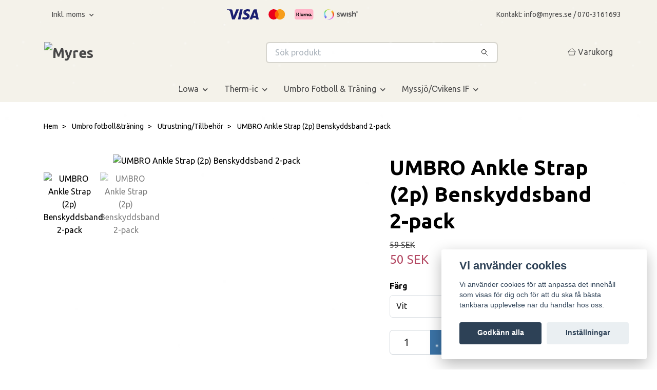

--- FILE ---
content_type: text/html; charset=utf-8
request_url: https://myres.se/fotboll/utrustning/umbro-ankle-strap-2p-benskyddsband-2-pack
body_size: 20432
content:
<!DOCTYPE html>
<html class="no-javascript" lang="sv">
<head><script>var fbPixelEventId = Math.floor(Math.random() * 9000000000) + 1000000000;</script><meta property="ix:host" content="cdn.quickbutik.com/images"><meta http-equiv="Content-Type" content="text/html; charset=utf-8">
<title>UMBRO Ankle Strap (2p) Benskyddsband 2-pack - Myres</title>
<meta name="author" content="Quickbutik">
<meta name="description" content="Håller benskyddet på plats.UMBRO ANKLE STRAP 2-P2-pack elastiska band som håller benskydden på plats. Finns i två färger. Komplettera med Umbro Sock Holder.">
<meta property="og:description" content="Håller benskyddet på plats.UMBRO ANKLE STRAP 2-P2-pack elastiska band som håller benskydden på plats. Finns i två färger. Komplettera med Umbro Sock Holder.">
<meta property="og:title" content="UMBRO Ankle Strap (2p) Benskyddsband 2-pack - Myres">
<meta property="og:url" content="https://myres.se/fotboll/utrustning/umbro-ankle-strap-2p-benskyddsband-2-pack">
<meta property="og:site_name" content="Myres">
<meta property="og:type" content="website">
<meta property="og:image" content="https://cdn.quickbutik.com/images/37309e/products/61f13f3bb85a9.jpeg?format=webp">
<meta property="twitter:card" content="summary">
<meta property="twitter:title" content="Myres">
<meta property="twitter:description" content="Håller benskyddet på plats.UMBRO ANKLE STRAP 2-P2-pack elastiska band som håller benskydden på plats. Finns i två färger. Komplettera med Umbro Sock Holder.">
<meta property="twitter:image" content="https://cdn.quickbutik.com/images/37309e/products/61f13f3bb85a9.jpeg?format=webp">
<meta name="viewport" content="width=device-width, initial-scale=1, maximum-scale=1">
<link rel="preconnect" href="https://fonts.gstatic.com" crossorigin>
<script>document.documentElement.classList.remove('no-javascript');</script><!-- Vendor Assets --><link rel="stylesheet" href="https://use.fontawesome.com/releases/v5.15.4/css/all.css">
<link href="https://storage.quickbutik.com/templates/nova/css/assets.min.css?73494" rel="stylesheet">
<!-- Theme Stylesheet --><link href="https://storage.quickbutik.com/templates/nova/css/theme-main.css?73494" rel="stylesheet">
<link href="https://storage.quickbutik.com/stores/37309e/templates/nova-defined/css/theme-sub.css?73494" rel="stylesheet">
<link href="https://storage.quickbutik.com/stores/37309e/templates/nova-defined/css/custom.css?73494" rel="stylesheet">
<!-- Google Fonts --><link href="//fonts.googleapis.com/css?family=Ubuntu:400,700%7CUbuntu:400,700" rel="stylesheet" type="text/css"  media="all" /><!-- Favicon--><link rel="icon" type="image/png" href="https://cdn.quickbutik.com/images/37309e/templates/nova-defined/assets/favicon.png?s=73494&auto=format">
<link rel="canonical" href="https://myres.se/fotboll/utrustning/umbro-ankle-strap-2p-benskyddsband-2-pack">
<!-- Tweaks for older IEs--><!--[if lt IE 9]>
      <script src="https://oss.maxcdn.com/html5shiv/3.7.3/html5shiv.min.js"></script>
      <script src="https://oss.maxcdn.com/respond/1.4.2/respond.min.js"></script
    ><![endif]--><script src="https://cdnjs.cloudflare.com/ajax/libs/imgix.js/4.0.0/imgix.min.js" integrity="sha512-SlmYBg9gVVpgcGsP+pIUgFnogdw1rs1L8x+OO3aFXeZdYgTYlFlyBV9hTebE6OgqCTDEjfdUEhcuWBsZ8LWOZA==" crossorigin="anonymous" referrerpolicy="no-referrer"></script><meta property="ix:useHttps" content="true">
<style>.hide { display: none; }</style>
<script type="text/javascript" defer>document.addEventListener('DOMContentLoaded', () => {
    document.body.setAttribute('data-qb-page', 'product');
});</script><script src="/assets/shopassets/cookieconsent/cookieconsent.js?v=230"></script>
<style>
    html.force--consent,
    html.force--consent body{
        height: auto!important;
        width: 100vw!important;
    }
</style>

    <script type="text/javascript">
    var qb_cookieconsent = initCookieConsent();
    var qb_cookieconsent_blocks = [{"title":"Vi anv\u00e4nder cookies","description":"Vi anv\u00e4nder cookies f\u00f6r att anpassa det inneh\u00e5ll som visas f\u00f6r dig och f\u00f6r att du ska f\u00e5 b\u00e4sta t\u00e4nkbara upplevelse n\u00e4r du handlar hos oss."},{"title":"N\u00f6dv\u00e4ndiga cookies *","description":"Dessa cookies \u00e4r n\u00f6dv\u00e4ndiga f\u00f6r att butiken ska fungera korrekt och g\u00e5r inte att st\u00e4nga av utan att beh\u00f6va l\u00e4mna denna webbplats. De anv\u00e4nds f\u00f6r att funktionalitet som t.ex. varukorg, skapa ett konto och annat ska fungera korrekt.","toggle":{"value":"basic","enabled":true,"readonly":true}},{"title":"Statistik och prestanda","description":"Dessa cookies g\u00f6r att vi kan r\u00e4kna bes\u00f6k och trafik och d\u00e4rmed ta reda p\u00e5 saker som vilka sidor som \u00e4r mest popul\u00e4ra och hur bes\u00f6karna r\u00f6r sig p\u00e5 v\u00e5r webbplats. All information som samlas in genom dessa cookies \u00e4r sammanst\u00e4lld, vilket inneb\u00e4r att den \u00e4r anonym. Om du inte till\u00e5ter dessa cookies kan vi inte ge dig en lika skr\u00e4ddarsydd upplevelse.","toggle":{"value":"analytics","enabled":false,"readonly":false},"cookie_table":[{"col1":"_ga","col2":"google.com","col3":"2 years","col4":"Google Analytics"},{"col1":"_gat","col2":"google.com","col3":"1 minute","col4":"Google Analytics"},{"col1":"_gid","col2":"google.com","col3":"1 day","col4":"Google Analytics"}]},{"title":"Marknadsf\u00f6ring","description":"Dessa cookies st\u00e4lls in via v\u00e5r webbplats av v\u00e5ra annonseringspartner f\u00f6r att skapa en profil f\u00f6r dina intressen och visa relevanta annonser p\u00e5 andra webbplatser. De lagrar inte direkt personlig information men kan identifiera din webbl\u00e4sare och internetenhet. Om du inte till\u00e5ter dessa cookies kommer du att uppleva mindre riktad reklam.","toggle":{"value":"marketing","enabled":false,"readonly":false}}];
</script>
    <!-- Google Analytics 4 -->
    <script async src="https://www.googletagmanager.com/gtag/js?id=G-F5SFN9ZN0V"></script>
    <script>
        window.dataLayer = window.dataLayer || [];
        function gtag(){dataLayer.push(arguments);}

        gtag('consent', 'default', {
            'analytics_storage': 'denied',
            'ad_storage': 'denied',
            'ad_user_data': 'denied',
            'ad_personalization': 'denied',
            'wait_for_update': 500,
        });

        const getConsentForCategory = (category) => (typeof qb_cookieconsent == 'undefined' || qb_cookieconsent.allowedCategory(category)) ? 'granted' : 'denied';

        if (typeof qb_cookieconsent == 'undefined' || qb_cookieconsent.allowedCategory('analytics') || qb_cookieconsent.allowedCategory('marketing')) {
            const analyticsConsent = getConsentForCategory('analytics');
            const marketingConsent = getConsentForCategory('marketing');

            gtag('consent', 'update', {
                'analytics_storage': analyticsConsent,
                'ad_storage': marketingConsent,
                'ad_user_data': marketingConsent,
                'ad_personalization': marketingConsent,
            });
        }

        // Handle consent updates for GA4
        document.addEventListener('QB_CookieConsentAccepted', function(event) {
            const cookie = qbGetEvent(event).cookie;
            const getConsentLevel = (level) => (cookie && cookie.level && cookie.level.includes(level)) ? 'granted' : 'denied';

            gtag('consent', 'update', {
                'analytics_storage': getConsentLevel('analytics'),
                'ad_storage': getConsentLevel('marketing'),
                'ad_user_data': getConsentLevel('marketing'),
                'ad_personalization': getConsentLevel('marketing'),
            });
        });

        gtag('js', new Date());
        gtag('config', 'G-F5SFN9ZN0V', { 'allow_enhanced_conversions' : true } );
gtag('event', 'view_item', JSON.parse('{"currency":"SEK","value":"50.00","items":[{"item_name":"UMBRO Ankle Strap (2p) Benskyddsband 2-pack","item_id":"270","price":"50.00","item_category":"Utrustning\/Tillbehör","item_variant":"Vit","quantity":"1","description":"<p>H&aring;ller benskyddet p&aring; plats.<\/p><p><br><\/p><p><strong>UMBRO ANKLE STRAP 2-P<\/strong><\/p><p>2-pack elastiska band som h&aring;ller benskydden p&aring; plats. Finns i tv&aring; f&auml;rger. Komplettera med Umbro Sock Holder.<\/p><p><br><\/p>","image_url":"https%3A%2F%2Fcdn.quickbutik.com%2Fimages%2F37309e%2Fproducts%2F61f13f3bb85a9.jpeg"}]}'));

        const gaClientIdPromise = new Promise(resolve => {
            gtag('get', 'G-F5SFN9ZN0V', 'client_id', resolve);
        });
        const gaSessionIdPromise = new Promise(resolve => {
            gtag('get', 'G-F5SFN9ZN0V', 'session_id', resolve);
        });

        Promise.all([gaClientIdPromise, gaSessionIdPromise]).then(([gaClientId, gaSessionId]) => {
            var checkoutButton = document.querySelector("a[href='/cart/index']");
            if (checkoutButton) {
                checkoutButton.onclick = function() {
                    var query = new URLSearchParams({
                        ...(typeof qb_cookieconsent == 'undefined' || qb_cookieconsent.allowedCategory('analytics') ? {
                            gaClientId,
                            gaSessionId,
                        } : {}),
                        consentCategories: [
                            ...(typeof qb_cookieconsent == 'undefined' || qb_cookieconsent.allowedCategory('analytics')) ? ['analytics'] : [],
                            ...(typeof qb_cookieconsent == 'undefined' || qb_cookieconsent.allowedCategory('marketing')) ? ['marketing'] : [],
                        ],
                    });
                    this.setAttribute("href", "/cart/index?" + query.toString());
                };
            }
        });
    </script>
    <!-- End Google Analytics 4 --></head>
<body>
 
    <header class="header">
<!-- Section: Top Bar-->
<div data-qb-area="top" data-qb-element="" class="top-bar py-1  text-sm">
  <div class="container">
    <div class="row align-items-center top-bar-height">
      <div class="col-12 col-lg-auto">

        <ul class="row mb-0 justify-content-center justify-content-lg-start list-unstyled">

          <!-- Component: Language Dropdown-->

          <!-- Component: Tax Dropdown-->
          <li class="col-auto">
            <div class="dropdown px-3">
              <a id="taxDropdown" href="#" data-toggle="dropdown" data-display="static" aria-haspopup="true"
                aria-expanded="false" class="dropdown-toggle topbar-link">
                Inkl. moms
              </a>

              <div aria-labelledby="taxDropdown" class="dropdown-menu dropdown-menu-left">
                <a class="taxlink dropdown-item" title="Priser är exkl. moms. Klicka för att växla om till inkl. moms."
                  href="?tax-reverse">
                  Exkl. moms
                </a>
              </div>

            </div>
          </li>


          <!-- Currency Dropdown-->

        </ul>

      </div>
      
         
      <div data-qb-element="use_paymentontop" class="col d-none d-lg-block pl-0 text-lg-right">
          <img class="icon-payment px-2 my-2 col" src="/assets/shopassets/paylogos/payment-visa-blue.svg"
            alt="Payment with Visa" />
          <img class="icon-payment px-2 my-2 col" src="/assets/shopassets/paylogos/payment-mastercard.svg"
            alt="Payment with Mastercard" />
          <img class="icon-payment px-2 my-2 col" src="/assets/shopassets/paylogos/payment-klarna.svg" alt="Payment with Klarna" />
          <img class="icon-payment px-2 my-2 col" src="/assets/shopassets/paylogos/payment-swish.png" alt="Payment with Swish" />
        </div>
       
      
      <!-- Component: Top information -->
      <div class="mt-2 mt-lg-0 col-12 col-lg  text-center text-lg-right px-0">
        <span data-qb-element="top_right_text" class="w-100">Kontakt: <a href="/cdn-cgi/l/email-protection" class="__cf_email__" data-cfemail="335a5d555c735e4a4156401d4056">[email&#160;protected]</a>  / 070-3161693 </span>
      </div>

    </div>
  </div>
</div>
<!-- /Section: Top Bar -->

<!-- Section: Header variant -->
<!-- Section: Main Header -->
<nav
  data-qb-area="header" data-qb-element=""
  class="navbar-expand-lg navbar-position navbar-light bg-white " style="background-color: #f4f2ea !important;">
    <div class="container">
      <div class="row">
        <div class="navbar col-12 py-2">
          <div class="list-inline-item order-0 d-lg-none col-auto p-0">
            <a href="#" data-toggle="modal" data-target="#sidebarLeft" class="color-text-base header-textcolor">
              <svg class="svg-icon navbar-icon color-text-base header-textcolor">
                <use xlink:href="#menu-hamburger-1"></use>
              </svg>
            </a>
          </div>
            <a data-qb-element="use_logo" href="https://myres.se" title="Myres"
              class="navbar-brand order-1 order-lg-1 text-center text-md-left col-6 py-3 px-0">
              
              <img alt="Myres" class="img-fluid img-logo" srcset="https://cdn.quickbutik.com/images/37309e/templates/nova-defined/assets/logo.png?s=73494&auto=format&dpr=1 1x, https://cdn.quickbutik.com/images/37309e/templates/nova-defined/assets/logo.png?s=73494&auto=format&dpr=2 2x, https://cdn.quickbutik.com/images/37309e/templates/nova-defined/assets/logo.png?s=73494&auto=format&dpr=3 3x" src="https://cdn.quickbutik.com/images/37309e/templates/nova-defined/assets/logo.png?s=73494&auto=format">
            </a>
          <form data-qb-element="header_searchtext" action="/shop/search" method="get"
            class="d-lg-flex order-lg-2 d-none my-lg-0 flex-grow-1 top-searchbar text-center col-auto px-4">
            <div data-qb-element="header_searchtext" class="search-wrapper input-group">
              <input type="text" name="s" placeholder="Sök produkt" aria-label="Search"
                aria-describedby="button-search-desktop" class="form-control pl-3 border-0" />
              <div class="input-group-append ml-0">
                <button id="button-search-desktop" type="submit" class="btn py-0 border-0 bg-white">
                  <svg class="svg-icon navbar-icon color-text-base">
                    <use xlink:href="#search-1"></use>
                  </svg>
                </button>
              </div>
            </div>
          </form>
          <ul class="list-inline order-2 order-lg-3 mb-0 text-right col-auto p-0">
  
            <li data-qb-element="icon_cart1" class="list-inline-item">
              <a href="#" data-toggle="modal" data-target="#sidebarCart"
                class="position-relative d-flex align-items-center qs-cart-view">
                <svg class="svg-icon navbar-icon color-text-base header-textcolor">
                  <use xlink:href="#shopping-basket-1"></use>
                </svg>
                <div class="navbar-icon-badge icon-count primary-bg basket-count-items icon-count-hidden">0</div>
                <span class="d-none d-sm-inline color-text-base header-textcolor">Varukorg
                  </span>
              </a>
            </li>
          </ul>
        </div>
      </div>
    </div>
  
    <div class="navbar-bg mainmenu_font_size">
      <ul class="container navbar-nav d-none d-lg-flex mt-lg-0 py-2 justify-content-center flex-wrap px-0">
        <li class="nav-item has-dropdown position-relative   on-hover ">
          <a href="/lowa-kangor-skor" aria-haspopup="true" aria-expanded="false" class="nav-link dropdown-toggle">Lowa</a>
          <ul class="dropdown-menu dropdown-menu-first" aria-labelledby="firstmenu">
  
  
            <li><a class="dropdown-item " href="/lowa-kangor-skor/25-dam">Dam</a></li>
  
  
  
            <li><a class="dropdown-item " href="/lowa-kangor-skor/27-herr">Herr </a></li>
  
  
            <li class="dropdown-submenu on-hover position-relative d-flex justify-content-center align-items-center 
            dropdown-list__item ">

              <div class="d-flex align-items-center w-100 dropdown-list__content">
                <a href="/lowa-kangor-skor/jakt" aria-expanded="false" class="dropdown-item ">Jakt</a>
                <i id="categoryDropdown97" role="button" data-toggle="dropdown" aria-haspopup="true" aria-expanded="false" data-display="static" class="dropdown-toggle dropdown-btn pr-3 pl-2 cursor-pointer"></i>
              </div>
  
              <ul aria-labelledby="categoryDropdown97"
                class="dropdown-menu dropdown-menu-alignright
                dropdown-list__sub-menu">

                
                  <li><a href="/lowa-kangor-skor/jakt/39-dam" class=" dropdown-item">Dam</a></li>
                

                
                  <li><a href="/lowa-kangor-skor/jakt/96-herr" class=" dropdown-item">Herr</a></li>
                
              </ul>
            </li>
  
  
  
  
            <li><a class="dropdown-item " href="/lowa-kangor-skor/all-terrain-running">All terrain running</a></li>
  
  
  
            <li><a class="dropdown-item " href="/lowa-kangor-skor/tillbehor">Tillbehör</a></li>
  
  
          </ul>
        </li>
        <li class="nav-item has-dropdown position-relative   on-hover ">
          <a href="/therm-ic" aria-haspopup="true" aria-expanded="false" class="nav-link dropdown-toggle">Therm-ic</a>
          <ul class="dropdown-menu dropdown-menu-first" aria-labelledby="firstmenu">
  
            <li class="dropdown-submenu on-hover position-relative d-flex justify-content-center align-items-center 
            dropdown-list__item ">

              <div class="d-flex align-items-center w-100 dropdown-list__content">
                <a href="/therm-ic/jackorvastar" aria-expanded="false" class="dropdown-item ">Jackor&amp;Västar</a>
                <i id="categoryDropdown25" role="button" data-toggle="dropdown" aria-haspopup="true" aria-expanded="false" data-display="static" class="dropdown-toggle dropdown-btn pr-3 pl-2 cursor-pointer"></i>
              </div>
  
              <ul aria-labelledby="categoryDropdown25"
                class="dropdown-menu dropdown-menu-alignright
                dropdown-list__sub-menu">

                
                  <li><a href="/therm-ic/84-herr" class=" dropdown-item">Herr</a></li>
                

                
                  <li><a href="/therm-ic/51-dam" class=" dropdown-item">Dam</a></li>
                
              </ul>
            </li>
  
  
  
  
            <li><a class="dropdown-item " href="/therm-ic/sulor">Strumpor &amp; sulor</a></li>
  
  
  
            <li><a class="dropdown-item " href="/therm-ic/batterier-tillbehor">Batterier &amp; tillbehör</a></li>
  
  
  
            <li><a class="dropdown-item " href="/therm-ic/handskar">Handskar</a></li>
  
  
          </ul>
        </li>
        <li class="nav-item has-dropdown position-relative   on-hover ">
          <a href="/fotboll" aria-haspopup="true" aria-expanded="false" class="nav-link dropdown-toggle">Umbro Fotboll &amp; Träning</a>
          <ul class="dropdown-menu dropdown-menu-first" aria-labelledby="firstmenu">
  
  
            <li><a class="dropdown-item " href="/fotboll/match">Spelartröjor</a></li>
  
  
  
            <li><a class="dropdown-item " href="/fotboll/matchshorts">Spelarshorts &amp; Strumpor</a></li>
  
  
  
            <li><a class="dropdown-item " href="/fotboll/traning">Träningskläder</a></li>
  
  
  
            <li><a class="dropdown-item " href="/fotboll/malvakt">Målvakt</a></li>
  
  
  
            <li><a class="dropdown-item " href="/fotboll/28-ledare">Ledare</a></li>
  
  
  
            <li><a class="dropdown-item " href="/fotboll/vaskor-ryggsackar">Väskor &amp; Ryggsäckar</a></li>
  
  
  
            <li><a class="dropdown-item " href="/fotboll/90-fotbollsskor">Fotbollsskor</a></li>
  
  
  
            <li><a class="dropdown-item " href="/fotboll/fotbollar">Fotbollar</a></li>
  
  
  
            <li><a class="dropdown-item " href="/fotboll/utrustning">Utrustning/Tillbehör</a></li>
  
  
  
            <li><a class="dropdown-item " href="/fotboll/sjukvard">Sjukvård</a></li>
  
  
          </ul>
        </li>
        <li class="nav-item has-dropdown position-relative   on-hover ">
          <a href="/myssjoovikens-if" aria-haspopup="true" aria-expanded="false" class="nav-link dropdown-toggle">Myssjö/Ovikens IF</a>
          <ul class="dropdown-menu dropdown-menu-first" aria-labelledby="firstmenu">
  
  
            <li><a class="dropdown-item " href="/supporter">Supporter MOIF</a></li>
  
  
  
            <li><a class="dropdown-item " href="/myssjoovikens-if/ungdom">Ungdom</a></li>
  
  
  
            <li><a class="dropdown-item " href="/myssjoovikens-if/senior">Senior</a></li>
  
  
  
            <li><a class="dropdown-item " href="/myssjoovikens-if/ledare">Ledare</a></li>
  
  
  
            <li><a class="dropdown-item " href="/myssjoovikens-if/81-fotbollar">Fotbollar</a></li>
  
  
  
            <li><a class="dropdown-item " href="/myssjoovikens-if/skor-benskydd">Skor benskydd målvakt</a></li>
  
  
  
            <li><a class="dropdown-item " href="/myssjoovikens-if/sjukvmtrl-utrustning">Sjukv.mtrl &amp; utrustning</a></li>
  
  
  
            <li><a class="dropdown-item " href="/myssjoovikens-if/skidor">Skidor</a></li>
  
  
          </ul>
        </li>
      </ul>
    </div>
  </nav>
  <!-- /Section: Main Header -->
<!-- Section: Header variant -->

<!-- Section: Main Menu -->
<div id="sidebarLeft" tabindex="-1" role="dialog" aria-hidden="true" class="modal fade modal-left">
  <div role="document" class="modal-dialog">
    <div class="modal-content">
      <div class="modal-header pb-0 border-0 d-block">
        <div class="row">
        <form action="/shop/search" method="get" class="col d-lg-flex w-100 my-lg-0 mb-2 pt-1">
          <div class="search-wrapper input-group">
            <input type="text" name="s" placeholder="Sök produkt" aria-label="Search"
              aria-describedby="button-search" class="form-control pl-3 border-0 mobile-search" />
            <div class="input-group-append ml-0">
              <button id="button-search" type="submit" class="btn py-0 btn-underlined border-0">
                <svg class="svg-icon navbar-icon">
                  <use xlink:href="#search-1"></use>
                </svg>
              </button>
            </div>
          </div>
        </form>
        <button type="button" data-dismiss="modal" aria-label="Close" class="close col-auto close-rotate p-0 m-0">
          <svg class="svg-icon w-3rem h-3rem svg-icon-light align-middle">
            <use xlink:href="#close-1"></use>
          </svg>
        </button>
        </div>
      </div>
      <div class="modal-body pt-0">
        <div class="px-2 pb-5">

          <ul class="nav flex-column mb-5">

            <li class="nav-item dropdown">

              <a href="/lowa-kangor-skor" data-toggle="collapse" data-target="#cat94" aria-haspopup="true"
                aria-expanded="false"
                class="nav-link mobile-nav-link pl-0 mobile-dropdown-toggle dropdown-toggle">Lowa</a>

              <div id="cat94" class="collapse">
                <ul class="nav flex-column ml-3">
                  <li class="nav-item">
                    <a class="nav-link mobile-nav-link pl-0 show-all" href="/lowa-kangor-skor" title="Lowa">Visa alla i Lowa</a>
                  </li>

                  <li class="nav-item">
                    <a href="/lowa-kangor-skor/25-dam" class="nav-link mobile-nav-link pl-0 ">Dam</a>
                  </li>



                  <li class="nav-item">
                    <a href="/lowa-kangor-skor/27-herr" class="nav-link mobile-nav-link pl-0 ">Herr </a>
                  </li>




                  <li class="nav-item dropdown">
                    <a href="#" data-target="#subcat97" data-toggle="collapse" aria-haspopup="true"
                      aria-expanded="false" class="nav-link pl-0 dropdown-toggle">Jakt</a>

                    <div id="subcat97" class="collapse">
                      <ul class="nav flex-column ml-3">
                        <li class="nav-item">
                          <a class="nav-link mobile-nav-link pl-0 show-all" href="/lowa-kangor-skor/jakt"
                            title="Jakt">Visa alla i Jakt</a>
                        </li>
                          
                          <li class="nav-item">
                            <a href="/lowa-kangor-skor/jakt/39-dam" class="nav-link pl-0 ">Dam</a>
                          </li>


                          
                          <li class="nav-item">
                            <a href="/lowa-kangor-skor/jakt/96-herr" class="nav-link pl-0 ">Herr</a>
                          </li>


                      </ul>
                    </div>
                  </li>


                  <li class="nav-item">
                    <a href="/lowa-kangor-skor/all-terrain-running" class="nav-link mobile-nav-link pl-0 ">All terrain running</a>
                  </li>



                  <li class="nav-item">
                    <a href="/lowa-kangor-skor/tillbehor" class="nav-link mobile-nav-link pl-0 ">Tillbehör</a>
                  </li>



                </ul>
              </div>
            </li>



            <li class="nav-item dropdown">

              <a href="/therm-ic" data-toggle="collapse" data-target="#cat24" aria-haspopup="true"
                aria-expanded="false"
                class="nav-link mobile-nav-link pl-0 mobile-dropdown-toggle dropdown-toggle">Therm-ic</a>

              <div id="cat24" class="collapse">
                <ul class="nav flex-column ml-3">
                  <li class="nav-item">
                    <a class="nav-link mobile-nav-link pl-0 show-all" href="/therm-ic" title="Therm-ic">Visa alla i Therm-ic</a>
                  </li>


                  <li class="nav-item dropdown">
                    <a href="#" data-target="#subcat25" data-toggle="collapse" aria-haspopup="true"
                      aria-expanded="false" class="nav-link pl-0 dropdown-toggle">Jackor&amp;Västar</a>

                    <div id="subcat25" class="collapse">
                      <ul class="nav flex-column ml-3">
                        <li class="nav-item">
                          <a class="nav-link mobile-nav-link pl-0 show-all" href="/therm-ic/jackorvastar"
                            title="Jackor&amp;Västar">Visa alla i Jackor&amp;Västar</a>
                        </li>
                          
                          <li class="nav-item">
                            <a href="/therm-ic/84-herr" class="nav-link pl-0 ">Herr</a>
                          </li>


                          
                          <li class="nav-item">
                            <a href="/therm-ic/51-dam" class="nav-link pl-0 ">Dam</a>
                          </li>


                      </ul>
                    </div>
                  </li>


                  <li class="nav-item">
                    <a href="/therm-ic/sulor" class="nav-link mobile-nav-link pl-0 ">Strumpor &amp; sulor</a>
                  </li>



                  <li class="nav-item">
                    <a href="/therm-ic/batterier-tillbehor" class="nav-link mobile-nav-link pl-0 ">Batterier &amp; tillbehör</a>
                  </li>



                  <li class="nav-item">
                    <a href="/therm-ic/handskar" class="nav-link mobile-nav-link pl-0 ">Handskar</a>
                  </li>



                </ul>
              </div>
            </li>



            <li class="nav-item dropdown">

              <a href="/fotboll" data-toggle="collapse" data-target="#cat83" aria-haspopup="true"
                aria-expanded="false"
                class="nav-link mobile-nav-link pl-0 mobile-dropdown-toggle dropdown-toggle">Umbro Fotboll &amp; Träning</a>

              <div id="cat83" class="collapse">
                <ul class="nav flex-column ml-3">
                  <li class="nav-item">
                    <a class="nav-link mobile-nav-link pl-0 show-all" href="/fotboll" title="Umbro Fotboll &amp; Träning">Visa alla i Umbro Fotboll &amp; Träning</a>
                  </li>

                  <li class="nav-item">
                    <a href="/fotboll/match" class="nav-link mobile-nav-link pl-0 ">Spelartröjor</a>
                  </li>



                  <li class="nav-item">
                    <a href="/fotboll/matchshorts" class="nav-link mobile-nav-link pl-0 ">Spelarshorts &amp; Strumpor</a>
                  </li>



                  <li class="nav-item">
                    <a href="/fotboll/traning" class="nav-link mobile-nav-link pl-0 ">Träningskläder</a>
                  </li>



                  <li class="nav-item">
                    <a href="/fotboll/malvakt" class="nav-link mobile-nav-link pl-0 ">Målvakt</a>
                  </li>



                  <li class="nav-item">
                    <a href="/fotboll/28-ledare" class="nav-link mobile-nav-link pl-0 ">Ledare</a>
                  </li>



                  <li class="nav-item">
                    <a href="/fotboll/vaskor-ryggsackar" class="nav-link mobile-nav-link pl-0 ">Väskor &amp; Ryggsäckar</a>
                  </li>



                  <li class="nav-item">
                    <a href="/fotboll/90-fotbollsskor" class="nav-link mobile-nav-link pl-0 ">Fotbollsskor</a>
                  </li>



                  <li class="nav-item">
                    <a href="/fotboll/fotbollar" class="nav-link mobile-nav-link pl-0 ">Fotbollar</a>
                  </li>



                  <li class="nav-item">
                    <a href="/fotboll/utrustning" class="nav-link mobile-nav-link pl-0 ">Utrustning/Tillbehör</a>
                  </li>



                  <li class="nav-item">
                    <a href="/fotboll/sjukvard" class="nav-link mobile-nav-link pl-0 ">Sjukvård</a>
                  </li>



                </ul>
              </div>
            </li>



            <li class="nav-item dropdown">

              <a href="/myssjoovikens-if" data-toggle="collapse" data-target="#cat124" aria-haspopup="true"
                aria-expanded="false"
                class="nav-link mobile-nav-link pl-0 mobile-dropdown-toggle dropdown-toggle">Myssjö/Ovikens IF</a>

              <div id="cat124" class="collapse">
                <ul class="nav flex-column ml-3">
                  <li class="nav-item">
                    <a class="nav-link mobile-nav-link pl-0 show-all" href="/myssjoovikens-if" title="Myssjö/Ovikens IF">Visa alla i Myssjö/Ovikens IF</a>
                  </li>

                  <li class="nav-item">
                    <a href="/supporter" class="nav-link mobile-nav-link pl-0 ">Supporter MOIF</a>
                  </li>



                  <li class="nav-item">
                    <a href="/myssjoovikens-if/ungdom" class="nav-link mobile-nav-link pl-0 ">Ungdom</a>
                  </li>



                  <li class="nav-item">
                    <a href="/myssjoovikens-if/senior" class="nav-link mobile-nav-link pl-0 ">Senior</a>
                  </li>



                  <li class="nav-item">
                    <a href="/myssjoovikens-if/ledare" class="nav-link mobile-nav-link pl-0 ">Ledare</a>
                  </li>



                  <li class="nav-item">
                    <a href="/myssjoovikens-if/81-fotbollar" class="nav-link mobile-nav-link pl-0 ">Fotbollar</a>
                  </li>



                  <li class="nav-item">
                    <a href="/myssjoovikens-if/skor-benskydd" class="nav-link mobile-nav-link pl-0 ">Skor benskydd målvakt</a>
                  </li>



                  <li class="nav-item">
                    <a href="/myssjoovikens-if/sjukvmtrl-utrustning" class="nav-link mobile-nav-link pl-0 ">Sjukv.mtrl &amp; utrustning</a>
                  </li>



                  <li class="nav-item">
                    <a href="/myssjoovikens-if/skidor" class="nav-link mobile-nav-link pl-0 ">Skidor</a>
                  </li>



                </ul>
              </div>
            </li>





          </ul>
        </div>
      </div>
    </div>
  </div>
</div>
<!-- /Section: Main Menu -->
</header><!-- Sidebar Cart Modal-->
<div id="sidebarCart" tabindex="-1" role="dialog" class="modal fade modal-right cart-sidebar">
  <div role="document" class="modal-dialog">
    <div class="modal-content sidebar-cart-content">
      <div class="modal-header pb-0 border-0">
        <h3 class="ml-3 color-text-base">Varukorg</h3>
        <button type="button" data-dismiss="modal" aria-label="Stäng"
          class="close modal-close close-rotate">
          <svg class="svg-icon w-3rem h-3rem svg-icon-light align-middle">
            <use xlink:href="#close-1"></use>
          </svg>
        </button>
      </div>
      <div class="modal-body sidebar-cart-body">

        <!-- Cart messages -->
        <div class="qs-cart-message"></div>

        <!-- Empty cart snippet-->
        <!-- In case of empty cart - display this snippet + remove .d-none-->
        <div class="qs-cart-empty  text-center mb-5">
          <svg class="svg-icon w-3rem h-3rem svg-icon-light mb-4 opacity-7">
            <use xlink:href="#retail-bag-1"></use>
          </svg>
          <p>Din varukorg är tom, men det behöver den inte vara.</p>
        </div>

        <!-- Empty cart snippet end-->
        <div class="sidebar-cart-product-wrapper qs-cart-update">

          <div id="cartitem-clone" class="navbar-cart-product clone hide">
            <input type="hidden" class="navbar-cart-product-id" value="" />
            <div class="d-flex align-items-center">
              <a class="navbar-cart-product-url pr-2" href="#">
                <img loading="lazy" src="" alt="" class="navbar-cart-product-image img-fluid navbar-cart-product-image" />
              </a>
              <div class="flex-grow-1">
                <a href="#" class="navbar-cart-product-link color-text-base"></a>
                <strong class="navbar-cart-product-price product-price d-block text-sm"></strong>
                <div class="d-flex max-w-100px">
                  <div class="btn btn-items btn-items-decrease text-center">-</div>
                  <input type="text" value="1" class="navbar-cart-product-qty form-control text-center input-items" />
                  <div class="btn btn-items btn-items-increase text-center">+</div>
                </div>
              </div>
              <button class="qs-cart-delete btn" data-pid="">
                <svg class="svg-icon sidebar-cart-icon color-text-base opacity-7">
                  <use xlink:href="#bin-1"></use>
                </svg>
              </button>
            </div>
          </div>


        </div>
      </div>
      <div class="modal-footer sidebar-cart-footer shadow color-text-base">
        <div class="navbar-cart-discount-row w-100" style="display: none;">
          <div class="mt-3 mb-0">
            Rabatt:
            <span class="float-right navbar-cart-discount text-success">0,00 SEK</span>
          </div>
        </div>
        <div class="w-100">
          <h5 class="mb-2 mt-0 mb-lg-4">
            Total summa: 
            <span
              class="float-right navbar-cart-totals">0,00 SEK</span>
        </h5>   
        <a href="/cart/index" title="Till kassan" class="w-100">
            <button class="btn-height-large navbar-checkout-btn border-0 mb-2 mb-lg-2 btn btn-dark btn-block disabled">Till kassan</button>
        </a>
        <a href="#" data-dismiss="modal" class="btn btn-block color-text-base">Fortsätt att handla</a>

        </div>
      </div>
    </div>
  </div>
</div><div data-qb-area="header" data-qb-setting="use_breadcrumbs" class="container pt-0 pt-lg-4">
            <!-- Sidebar-->
            <nav class="breadcrumb p-0" aria-label="breadcrumbs mb-0"><ul class="breadcrumb mb-0 ">
<li class="breadcrumb-item ">
<a href="/" title="Hem">Hem</a>
</li>
<li class="breadcrumb-item ">
<a href="/fotboll" title="Umbro fotboll&amp;träning">Umbro fotboll&amp;träning</a>
</li>
<li class="breadcrumb-item ">
<a href="/fotboll/utrustning" title="Utrustning/Tillbehör">Utrustning/Tillbehör</a>
</li>
<li class="breadcrumb-item active">
UMBRO Ankle Strap (2p) Benskyddsband 2-pack
</li>
</ul></nav>
</div>
    <!-- Main Product Detail Content -->
<article data-qb-area="product" id="product" class="container py-0 py-lg-4" itemscope itemtype="http://schema.org/Product">
  
    <div class="row">
      <div class="col-lg-7 order-1">

        <!-- Container for ribbons -->
        <div class="position-relative product m-0" data-pid="270" style="left:-15px"><div></div></div>
        
        <div class="detail-carousel">
          <div id="detailSlider" class="swiper-container detail-slider photoswipe-gallery">
            <!-- Additional required wrapper-->
            <div class="swiper-wrapper">

              <!-- Slides-->
              <div class="swiper-slide qs-product-image1035" data-thumb="https://cdn.quickbutik.com/images/37309e/products/61f13f3bb85a9.jpeg">
                <a href="https://cdn.quickbutik.com/images/37309e/products/61f13f3bb85a9.jpeg?auto=format&fit=max&max-w=1600&max-h=1200&dpr=1"
                  data-caption="UMBRO Ankle Strap (2p) Benskyddsband 2-pack"
                  data-toggle="photoswipe" data-width="1200" data-height="1200" class="btn btn-photoswipe">
                  <svg class="svg-icon svg-icon-heavy">
                    <use xlink:href="#expand-1"></use>
                  </svg></a>
                <div 
                  data-image="https://cdn.quickbutik.com/images/37309e/products/61f13f3bb85a9.jpeg?auto=format&fit=max&w=960&h=960&dpr=1">

                  <img loading="lazy" srcset="https://cdn.quickbutik.com/images/37309e/products/61f13f3bb85a9.jpeg?auto=format&fit=max&w=960&h=960&dpr=1 1x, https://cdn.quickbutik.com/images/37309e/products/61f13f3bb85a9.jpeg?auto=format&fit=max&w=1600&h=1200&dpr=2 2x"
                  src="https://cdn.quickbutik.com/images/37309e/products/61f13f3bb85a9.jpeg?auto=format&fit=max&max-w=960&max-h=960&dpr=1&auto=format"
                  alt="UMBRO Ankle Strap (2p) Benskyddsband 2-pack"
                  class="productpage-image img-fluid  h-max" />

                </div>
              </div>
              <!-- Slides-->
              <div class="swiper-slide qs-product-image1036" data-thumb="https://cdn.quickbutik.com/images/37309e/products/61f13f3bc1a3b.jpeg">
                <a href="https://cdn.quickbutik.com/images/37309e/products/61f13f3bc1a3b.jpeg?auto=format&fit=max&max-w=1600&max-h=1200&dpr=1"
                  data-caption="UMBRO Ankle Strap (2p) Benskyddsband 2-pack"
                  data-toggle="photoswipe" data-width="1200" data-height="1200" class="btn btn-photoswipe">
                  <svg class="svg-icon svg-icon-heavy">
                    <use xlink:href="#expand-1"></use>
                  </svg></a>
                <div 
                  data-image="https://cdn.quickbutik.com/images/37309e/products/61f13f3bc1a3b.jpeg?auto=format&fit=max&w=960&h=960&dpr=1">

                  <img loading="lazy" srcset="https://cdn.quickbutik.com/images/37309e/products/61f13f3bc1a3b.jpeg?auto=format&fit=max&w=960&h=960&dpr=1 1x, https://cdn.quickbutik.com/images/37309e/products/61f13f3bc1a3b.jpeg?auto=format&fit=max&w=1600&h=1200&dpr=2 2x"
                  src="https://cdn.quickbutik.com/images/37309e/products/61f13f3bc1a3b.jpeg?auto=format&fit=max&max-w=960&max-h=960&dpr=1&auto=format"
                  alt="UMBRO Ankle Strap (2p) Benskyddsband 2-pack"
                  class="productpage-image img-fluid  h-max" />

                </div>
              </div>
            </div>
          </div>

          <meta itemprop="image" content="https://cdn.quickbutik.com/images/37309e/products/61f13f3bb85a9.jpeg">
        </div>

        <!-- Thumbnails (only if more than one) -->
        <div data-swiper="#detailSlider" class="swiper-thumbs">
          
          <button class="swiper-thumb-item detail-thumb-item mb-3 active qs-product-image1035"
            data-thumb="https://cdn.quickbutik.com/images/37309e/products/61f13f3bb85a9.jpeg">

            <img loading="lazy" srcset="https://cdn.quickbutik.com/images/37309e/products/61f13f3bb85a9.jpeg?auto=format&w=100&h=100&fit=fill&fill=solid&crop=entropy&dpr=1 1x, https://cdn.quickbutik.com/images/37309e/products/61f13f3bb85a9.jpeg?auto=format&w=100&h=100&fit=fill&fill=solid&crop=entropy&dpr=2 2x" src="https://cdn.quickbutik.com/images/37309e/products/61f13f3bb85a9.jpeg?auto=format&w=100&h=100&fit=fill&fill=solid&crop=entropy&dpr=1" alt="UMBRO Ankle Strap (2p) Benskyddsband 2-pack" class="img-fluid productpage-image" />
          </button>
          <button class="swiper-thumb-item detail-thumb-item mb-3 active qs-product-image1036"
            data-thumb="https://cdn.quickbutik.com/images/37309e/products/61f13f3bc1a3b.jpeg">

            <img loading="lazy" srcset="https://cdn.quickbutik.com/images/37309e/products/61f13f3bc1a3b.jpeg?auto=format&w=100&h=100&fit=fill&fill=solid&crop=entropy&dpr=1 1x, https://cdn.quickbutik.com/images/37309e/products/61f13f3bc1a3b.jpeg?auto=format&w=100&h=100&fit=fill&fill=solid&crop=entropy&dpr=2 2x" src="https://cdn.quickbutik.com/images/37309e/products/61f13f3bc1a3b.jpeg?auto=format&w=100&h=100&fit=fill&fill=solid&crop=entropy&dpr=1" alt="UMBRO Ankle Strap (2p) Benskyddsband 2-pack" class="img-fluid productpage-image" />
          </button>

        </div>

      </div>

      <div class="col-lg-5 pl-lg-4 order-2">
        <h1 itemprop="name">UMBRO Ankle Strap (2p) Benskyddsband 2-pack</h1>

        <div class="d-flex flex-column flex-sm-row align-items-sm-center justify-content-sm-between mb-4">
          <ul class="list-inline mb-2 mb-sm-0" data-qb-selector="product-price-container">
            <li class="list-inline-item font-weight-light">
              <s class="qs-product-before-price product-before-price">59 SEK</s>
            </li>
            <li class="list-inline-item h4 font-weight-light mb-0 product-price qs-product-price w-100">
              50 SEK</li>
          </ul>

          <div itemprop="offers" itemscope itemtype="http://schema.org/Offer">
            <meta itemprop="price" content="50.00">

            <meta itemprop="itemCondition" content="http://schema.org/NewCondition">
            <meta itemprop="priceCurrency" content="SEK">
            <link itemprop="availability"
              href="http://schema.org/InStock">
            <meta itemprop="url" content="https://myres.se/fotboll/utrustning/umbro-ankle-strap-2p-benskyddsband-2-pack">
          </div>

          <meta itemprop="sku" content="270">
          <meta itemprop="mpn" content="147168">


        </div>


        <div data-qb-setting="productpage_show_shortdesc" class="product_description product-description-wrapper">


        </div>


        <form class="qs-cart form" method="post">
          <input type="hidden" class="qs-cart-pid" value="270">
          <input type="hidden" class="qs-cart-price" value="50.00">

          <div>
            <div class="form-group">
              <div class="controls">
                <label class="form-label">Färg</label>
                <br />
                <select class="qs-cart-option form-control selectpicker" name="qs-cart-option"
                  data-style="btn-selectpicker">
                  <option value="1560" data-name="Vit">Vit</option>
                  <option value="1561" data-name="Svart">Svart</option>
                </select>
              </div>
            </div>
          </div>

          <!-- Product fields should be inserted here -->
          <div class="qs-product-fields"></div>



          <!-- Place amount input here if we're not to show it, for rounded corners bug -->

          <div class="input-group w-100 mb-4 addCart">
            <input data-qb-element="productpage_show_amount" name="qs-cart-qty" type="number" min="1" value="1" class="form-control form-control-lg detail-quantity qs-cart-qty" />
            <div class="input-group-append flex-grow-1">
          
              <button data-qb-element="product_ctabtn_text" name="checkout" data-unavailable-txt="Tyvärr slut för tillfället" type="submit"
                class="btn product-btn-addcart btn-block qs-cart-submit qty-cart-submit btn-height-large">
                <i class="fa fa-shopping-cart mr-2"></i>Lägg i korgen
              </button>
          
            </div> 
          </div>

        </form>



        

      </div>
    </div>
    
    <!-- Product Description & Reviews & sections -->
    <section class="mt-4">
        <ul role="tablist" class="nav nav-tabs flex-sm-row">
          
          <!-- Description tab -->
          <li class="nav-item">
            <span
              data-qb-element="product_desc_text"
              data-toggle="tab" href="#description" role="tab"
              class="nav-link detail-nav-link ">
              Information
            </span>
          </li>

          <!-- Product Content Sections tabs -->

          <!-- Reviews tab -->

        </ul>
        <div class="tab-content py-4">

          <!-- Description tab -->
          <div id="description" role="tabpanel" class="tab-pane fade show active">
            <div class="row">
              <div class="col" itemprop="description" content="Håller benskyddet på plats.UMBRO ANKLE STRAP 2-P2-pack elastiska band som håller benskydden på plats. Finns i två färger. Komplettera med Umbro Sock Holder.">
                <p>Håller benskyddet på plats.</p><p><br></p><p><strong>UMBRO ANKLE STRAP 2-P</strong></p><p>2-pack elastiska band som håller benskydden på plats. Finns i två färger. Komplettera med Umbro Sock Holder.</p><p><br></p>
              </div>
            </div>
          </div>

          <!-- Product Content Sections tabs -->
          
          <!-- Reviews tab -->
          <div id="reviews" role="tabpanel" class="tab-pane fade">
            <div class="row mb-5">
              <div class="col">
                <div id="share"></div>
              </div>
            </div>
          </div>

        </div>
    </section>

  </article>











<div data-qb-element="productpage_rp_title" class="container">
  <hr data-content="Relaterade produkter" class="mt-6 hr-text text-lg font-weight-bold color-text-base" />
</div>

<div data-aos="fade-up" data-aos-delay="0">
  <section class="py-4 undefined">
    <div class="container">
      <div class="position-relative">
        <!-- Similar Items Slider-->
        <div data-qb-element="productpage_rp_max_count" class="swiper-container similar-slider">
          <div class="swiper-wrapper pb-5">
            
            <!-- similar item slide-->
            <div class="swiper-slide">
              <!-- product-->
              <div>
                <div class="product" data-pid="154">

                  <!-- Container for ribbons -->
                  <div class="position-relative" style=""></div>

                  <div class="product-image mb-2 mb-md-3">
                    <a href="/fotboll/utrustning/umbro-bottle-bag-svart-vaska-till-flaskor" title="UMBRO Bottle Bag Svart Väska till flaskor">
                      <div class=" product-swap-image-effect">
                        <img
                          loading="lazy"
                          srcset="https://cdn.quickbutik.com/images/37309e/products/61a883845a29e.jpeg?w=250&h=250&auto=format&dpr=1 1x, https://cdn.quickbutik.com/images/37309e/products/61a883845a29e.jpeg?w=250&h=250&auto=format&dpr=2 2x, https://cdn.quickbutik.com/images/37309e/products/61a883845a29e.jpeg?w=250&h=250&auto=format&dpr=3 3x"
                          src="https://cdn.quickbutik.com/images/37309e/products/61a883845a29e.jpeg?w=250&h=250&auto=format"
                          alt="UMBRO Bottle Bag Svart Väska till flaskor"
                          class="img-fluid  mx-auto mw-100" />
                      </div>
                    </a>
                  </div>

                  <div class="position-relative">
                    <h3 class="text-base mb-1"><a class="color-text-base" href="/fotboll/utrustning/umbro-bottle-bag-svart-vaska-till-flaskor">UMBRO Bottle Bag Svart Väska till flaskor</a></h3>

                    <!-- Reviews container -->
                    <div class="d-flex" data-qb-selector="product-apps-reviews-item-reviews"></div>

                    <span class="opacity-7 text-sm mr-1 product-before-price"><del>399 SEK</del></span>
                    <span class="product-price">325 SEK</span>
                  </div>
                </div>
              </div>
              <!-- /product   -->
            </div>
            <!-- similar item slide-->
            <div class="swiper-slide">
              <!-- product-->
              <div>
                <div class="product" data-pid="208">

                  <!-- Container for ribbons -->
                  <div class="position-relative" style=""></div>

                  <div class="product-image mb-2 mb-md-3">
                    <a href="/fotboll/utrustning/proline-cone-38-cm-single-gul-traningskona" title="PROLINE Cone 38 cm Single Gul Träningskona">
                      <div class=" product-swap-image-effect">
                        <img
                          loading="lazy"
                          srcset="https://cdn.quickbutik.com/images/37309e/products/61e5467e28456.jpeg?w=250&h=250&auto=format&dpr=1 1x, https://cdn.quickbutik.com/images/37309e/products/61e5467e28456.jpeg?w=250&h=250&auto=format&dpr=2 2x, https://cdn.quickbutik.com/images/37309e/products/61e5467e28456.jpeg?w=250&h=250&auto=format&dpr=3 3x"
                          src="https://cdn.quickbutik.com/images/37309e/products/61e5467e28456.jpeg?w=250&h=250&auto=format"
                          alt="PROLINE Cone 38 cm Single Gul Träningskona"
                          class="img-fluid  mx-auto mw-100" />
                      </div>
                    </a>
                  </div>

                  <div class="position-relative">
                    <h3 class="text-base mb-1"><a class="color-text-base" href="/fotboll/utrustning/proline-cone-38-cm-single-gul-traningskona">PROLINE Cone 38 cm Single Gul Träningskona</a></h3>

                    <!-- Reviews container -->
                    <div class="d-flex" data-qb-selector="product-apps-reviews-item-reviews"></div>

                    <span class="opacity-7 text-sm mr-1 product-before-price"><del>79 SEK</del></span>
                    <span class="product-price">70 SEK</span>
                  </div>
                </div>
              </div>
              <!-- /product   -->
            </div>
            <!-- similar item slide-->
            <div class="swiper-slide">
              <!-- product-->
              <div>
                <div class="product" data-pid="209">

                  <!-- Container for ribbons -->
                  <div class="position-relative" style=""></div>

                  <div class="product-image mb-2 mb-md-3">
                    <a href="/fotboll/utrustning/proline-pressure-gauge-tryckmatare" title="PROLINE Pressure Gauge Tryckmätare">
                      <div class="product-swap-image product-swap-image-effect">
                        <img
                          loading="lazy"
                          srcset="https://cdn.quickbutik.com/images/37309e/products/61e5472a13a33.jpeg?w=250&h=250&auto=format&dpr=1 1x, https://cdn.quickbutik.com/images/37309e/products/61e5472a13a33.jpeg?w=250&h=250&auto=format&dpr=2 2x, https://cdn.quickbutik.com/images/37309e/products/61e5472a13a33.jpeg?w=250&h=250&auto=format&dpr=3 3x"
                          src="https://cdn.quickbutik.com/images/37309e/products/61e5472a13a33.jpeg?w=250&h=250&auto=format"
                          alt="PROLINE Pressure Gauge Tryckmätare"
                          class="img-fluid product-swap-image-front mx-auto mw-100" />
                        <img
                          loading="lazy"
                          srcset="https://cdn.quickbutik.com/images/37309e/products/61e5472a0e01f.jpeg?w=250&h=250&auto=format&dpr=1 1x, https://cdn.quickbutik.com/images/37309e/products/61e5472a0e01f.jpeg?w=250&h=250&auto=format&dpr=2 2x, https://cdn.quickbutik.com/images/37309e/products/61e5472a0e01f.jpeg?w=250&h=250&auto=format&dpr=3 3x"
                          src="https://cdn.quickbutik.com/images/37309e/products/61e5472a0e01f.jpeg?w=250&h=250&auto=format"
                          alt="PROLINE Pressure Gauge Tryckmätare" class="img-fluid product-swap-image-back mx-auto mw-100" />
                      </div>
                    </a>
                  </div>

                  <div class="position-relative">
                    <h3 class="text-base mb-1"><a class="color-text-base" href="/fotboll/utrustning/proline-pressure-gauge-tryckmatare">PROLINE Pressure Gauge Tryckmätare</a></h3>

                    <!-- Reviews container -->
                    <div class="d-flex" data-qb-selector="product-apps-reviews-item-reviews"></div>

                    <span class="opacity-7 text-sm mr-1 product-before-price"><del>299 SEK</del></span>
                    <span class="product-price">275 SEK</span>
                  </div>
                </div>
              </div>
              <!-- /product   -->
            </div>
            <!-- similar item slide-->
            <div class="swiper-slide">
              <!-- product-->
              <div>
                <div class="product" data-pid="195">

                  <!-- Container for ribbons -->
                  <div class="position-relative" style=""></div>

                  <div class="product-image mb-2 mb-md-3">
                    <a href="/fotboll/sjukvard/proline-coach-tape-30-pack" title="PROLINE Coach Tape 30-pack">
                      <div class="product-swap-image product-swap-image-effect">
                        <img
                          loading="lazy"
                          srcset="https://cdn.quickbutik.com/images/37309e/products/61e53f2915b02.jpeg?w=250&h=250&auto=format&dpr=1 1x, https://cdn.quickbutik.com/images/37309e/products/61e53f2915b02.jpeg?w=250&h=250&auto=format&dpr=2 2x, https://cdn.quickbutik.com/images/37309e/products/61e53f2915b02.jpeg?w=250&h=250&auto=format&dpr=3 3x"
                          src="https://cdn.quickbutik.com/images/37309e/products/61e53f2915b02.jpeg?w=250&h=250&auto=format"
                          alt="PROLINE Coach Tape 30-pack"
                          class="img-fluid product-swap-image-front mx-auto mw-100" />
                        <img
                          loading="lazy"
                          srcset="https://cdn.quickbutik.com/images/37309e/products/61e53f2916a36.jpeg?w=250&h=250&auto=format&dpr=1 1x, https://cdn.quickbutik.com/images/37309e/products/61e53f2916a36.jpeg?w=250&h=250&auto=format&dpr=2 2x, https://cdn.quickbutik.com/images/37309e/products/61e53f2916a36.jpeg?w=250&h=250&auto=format&dpr=3 3x"
                          src="https://cdn.quickbutik.com/images/37309e/products/61e53f2916a36.jpeg?w=250&h=250&auto=format"
                          alt="PROLINE Coach Tape 30-pack" class="img-fluid product-swap-image-back mx-auto mw-100" />
                      </div>
                    </a>
                  </div>

                  <div class="position-relative">
                    <h3 class="text-base mb-1"><a class="color-text-base" href="/fotboll/sjukvard/proline-coach-tape-30-pack">PROLINE Coach Tape 30-pack</a></h3>

                    <!-- Reviews container -->
                    <div class="d-flex" data-qb-selector="product-apps-reviews-item-reviews"></div>

                    <span class="opacity-7 text-sm mr-1 product-before-price"><del>799 SEK</del></span>
                    <span class="product-price">699 SEK</span>
                  </div>
                </div>
              </div>
              <!-- /product   -->
            </div>
          </div>
          <div class="swiper-pagination"> </div>
        </div>
        <div class="swiper-outside-nav align-with-products">
          <div class="similarPrev swiper-button-prev"></div>
          <div class="similarNext swiper-button-next"></div>
        </div>
      </div>
    </div>
  </section>
</div>
<!-- Section: Footer-->
<footer class="pt-4 pb-2">
  <!-- Main block - menus, subscribe form-->
  <div class="container">
                  

    <div class="row py-4">
      
      
      
      
      
      
      
      
      
      
      
      
       
      <div data-qb-area="footer" data-qb-element="freetext" class="col-12 col-lg">
        <a data-toggle="collapse" href="#footerMenu1" aria-expanded="false" aria-controls="footerMenu1"
          class="d-lg-none block-toggler my-3">Myres
          <span class="block-toggler-icon"></span>
        </a>
        <!-- Footer collapsible menu-->
        <div id="footerMenu1" class="expand-lg collapse">
          <h6 class="letter-spacing-1 mb-4 d-none d-lg-block">
            Myres
          </h6>
          <ul class="list-unstyled text-sm pt-2 pt-lg-0">
            <li>Service, kvalité och personligt engagemang.</li>
          </ul>
        </div>
      </div>
       
      
      
      
      
      
      
        
      
      
      
      
      
      
      
      
      
      
      
      
       
      <div data-qb-area="footer" data-qb-element="footermenu" class="col-12 col-lg">
        <a data-toggle="collapse" href="#footerMenu2" aria-expanded="false" aria-controls="footerMenu2"
          class="d-lg-none block-toggler my-3">Information<span class="block-toggler-icon"></span>
        </a>
        <!-- Footer collapsible menu-->
        <div id="footerMenu2" class="expand-lg collapse">
          <h6 class="letter-spacing-1 mb-4 d-none d-lg-block">
            Information
          </h6>
          <ul class="list-unstyled text-sm pt-2 pt-lg-0">
              <li class="mb-2">
                  <a class="opacity-hover-7 footer-textcolor"
                      href="/contact">Kontakt</a>
              </li>
              <li class="mb-2">
                  <a class="opacity-hover-7 footer-textcolor"
                      href="/sidor/terms-and-conditions">Allmänna villkor</a>
              </li>
              <li class="mb-2">
                  <a class="opacity-hover-7 footer-textcolor"
                      href="/sidor/storleksguide">Storleksguide</a>
              </li>
          </ul>
        </div>
      </div>
       
      
      
      
      
      
      
      
      
      
      
       
      <div data-qb-area="footer" data-qb-element="socialicons" class="col-12 col-lg">
        <a data-toggle="collapse" href="#footerMenu3" aria-expanded="false" aria-controls="footerMenu3"
          class="d-lg-none block-toggler my-3">Sociala medier<span
            class="block-toggler-icon"></span></a>
        <!-- Footer collapsible menu-->
        <div id="footerMenu3" class="expand-lg collapse">
          <h6 class="letter-spacing-1 mb-4 d-none d-lg-block">
            Sociala medier
          </h6>
          <ul class="list-unstyled text-sm pt-2 pt-lg-0">
            <li class="mb-2">
              <a href="https://www.facebook.com/Myres-webbshop-112543771220471" target="_blank"
                class="opacity-hover-7 footer-textcolor"><i class="fab fa-facebook"></i> Facebook</a>
            </li>
             
            <li class="mb-2">
              <a href="https://instagram.com/myres_webbshop/" target="_blank"
                class="opacity-hover-7 footer-textcolor"><i class="fab fa-instagram"></i> Instagram</a>
            </li>
                          </ul>
        </div>
      </div>
       
      
      
      
      
      
      
      
      
      
      
    </div>
    <div class="row">
      
      <!-- Copyright section of the footer-->
      <div class="col-12 py-4">
        <div class="row align-items-center text-sm">
          <div class="d-lg-flex col-lg-auto order-2 order-lg-1">
            <p class="mb-lg-0 text-center text-lg-left mt-3 mt-lg-0">
              &copy; 2026 Myres
                        </div>

                     
          <div data-qb-area="footer" data-qb-element="paymethodicons" class="col-lg-auto order-lg-2 ml-lg-auto order-1">
            <div class="text-center text-lg-right">
              <img loading="lazy" class="icon-payment px-2 my-2 col" src="/assets/shopassets/paylogos/payment-visa-blue.svg"
                alt="Payment with Visa" />
              <img loading="lazy" class="icon-payment px-2 my-2 col" src="/assets/shopassets/paylogos/payment-mastercard.svg"
                alt="Payment with Mastercard" />
              <img loading="lazy" class="icon-payment px-2 my-2 col" src="/assets/shopassets/paylogos/payment-klarna.svg"
                alt="Payment with Klarna" />
              <img loading="lazy" class="icon-payment px-2 my-2 col" src="/assets/shopassets/paylogos/payment-swish.png" alt="Payment with Swish" />
            </div>
          </div>
           
        </div>
      </div>
    </div>
  </div>
</footer>
<!-- /Section: Footer --><div tabindex="-1" role="dialog" aria-hidden="true" class="pswp">
      <div class="pswp__bg"></div>
      <div class="pswp__scroll-wrap">
        <div class="pswp__container">
          <div class="pswp__item"></div>
          <div class="pswp__item"></div>
          <div class="pswp__item"></div>
        </div>
        <div class="pswp__ui pswp__ui--hidden">
          <div class="pswp__top-bar">
            <div class="pswp__counter"></div>
            <button title="Close (Esc)" class="pswp__button pswp__button--close"></button>
            <button title="Share" class="pswp__button pswp__button--share"></button>
            <button title="Toggle fullscreen" class="pswp__button pswp__button--fs"></button>
            <button title="Zoom in/out" class="pswp__button pswp__button--zoom"></button>
            <!-- element will get class pswp__preloader--active when preloader is running-->
            <div class="pswp__preloader">
              <div class="pswp__preloader__icn">
                <div class="pswp__preloader__cut">
                  <div class="pswp__preloader__donut"></div>
                </div>
              </div>
            </div>
          </div>
          <div class="pswp__share-modal pswp__share-modal--hidden pswp__single-tap">
            <div class="pswp__share-tooltip"></div>
          </div>
          <button title="Previous (arrow left)" class="pswp__button pswp__button--arrow--left"></button>
          <button title="Next (arrow right)" class="pswp__button pswp__button--arrow--right"></button>
          <div class="pswp__caption">
            <div class="pswp__caption__center text-center"></div>
          </div>
        </div>
      </div>
    </div>
    <!-- Vendor script files --><script data-cfasync="false" src="/cdn-cgi/scripts/5c5dd728/cloudflare-static/email-decode.min.js"></script><script src="https://storage.quickbutik.com/templates/nova/js/assets.min.js?73494"></script><!-- Theme script --><script src="https://storage.quickbutik.com/templates/nova/js/qs_functions.js?73494"></script><script src="https://storage.quickbutik.com/templates/nova/js/theme.js?73494"></script><script type="text/javascript">var qs_options = [{"id":"2587","product_id":"270","sku":"Vit","qty":null,"price":"50 SEK","weight":null,"before_price":"59 SEK","image_id":null,"gtin":null,"supplier_sku":null,"hidden":null,"allow_minusqty":null,"preorder":null,"min_purchase_quantity":null,"max_purchase_quantity":null,"preselected":null,"available":true,"ovalue_id_1_position":"1","ovalue_id_2_position":999,"ovalue_id_3_position":999,"ovalue_id_4_position":999,"ovalue_id_5_position":999,"position":"1","values_name":["Vit"],"values_id":["1560"],"options":["Vit"],"option_1":"Vit","title":"Vit","price_raw":"50.00","before_price_raw":"59.00"},{"id":"2588","product_id":"270","sku":"Svart","qty":null,"price":"50 SEK","weight":null,"before_price":"59 SEK","image_id":null,"gtin":null,"supplier_sku":null,"hidden":null,"allow_minusqty":null,"preorder":null,"min_purchase_quantity":null,"max_purchase_quantity":null,"preselected":null,"available":true,"ovalue_id_1_position":"2","ovalue_id_2_position":999,"ovalue_id_3_position":999,"ovalue_id_4_position":999,"ovalue_id_5_position":999,"position":"2","values_name":["Svart"],"values_id":["1561"],"options":["Svart"],"option_1":"Svart","title":"Svart","price_raw":"50.00","before_price_raw":"59.00"}];</script>
<script type="text/javascript">var qs_store_url = "https://myres.se";</script>
<script type="text/javascript">var qs_store_apps_data = {"location":"\/fotboll\/utrustning\/umbro-ankle-strap-2p-benskyddsband-2-pack","products":[],"product_id":"270","category_id":null,"category_name":"Utrustning\/Tillbeh\u00f6r","fetch":"fetch","order":null,"search":null,"recentPurchaseId":null,"product":{"title":"UMBRO Ankle Strap (2p) Benskyddsband 2-pack","price":"50 SEK","price_raw":"50.00","before_price":"59 SEK","hasVariants":true,"weight":"0","stock":false,"url":"\/fotboll\/utrustning\/umbro-ankle-strap-2p-benskyddsband-2-pack","preorder":false,"images":[{"url":"https:\/\/cdn.quickbutik.com\/images\/37309e\/products\/61f13f3bb85a9.jpeg","position":"1","title":"61f13f3bb85a9.jpeg","is_youtube_thumbnail":false},{"url":"https:\/\/cdn.quickbutik.com\/images\/37309e\/products\/61f13f3bc1a3b.jpeg","position":"2","title":"61f13f3bc1a3b.jpeg","is_youtube_thumbnail":false}]}}; var qs_store_apps = [];</script>
<script>if (typeof qs_options !== "undefined") { qs_store_apps_data.variants = JSON.stringify(Array.isArray(qs_options) ? qs_options : []); }</script>
<script type="text/javascript">$.ajax({type:"POST",url:"https://myres.se/apps/fetch",async:!1,data:qs_store_apps_data, success:function(s){qs_store_apps=s}});</script>
<script type="text/javascript" src="/assets/qb_essentials.babel.js?v=20251006"></script><script>
    $('.mobile-search').click(function() {
      $('body').click(function(event) {
        var $target = $(event.target);
        
        if ($target.parents('.search-autocomplete-list').length == 0) {
          $('.search-autocomplete-list').hide();
        }
      });
    });
    
    $('#newsletter_form_startpage').submit(function(e){
        e.preventDefault();
        
        $.post('/shop/newsletter', $.param($(this).serializeArray()), function(data) {
            if(data.error) { 
                alert($('#newsletter_form_startpage').data('txt-error'));
            }else{
                alert($('#newsletter_form_startpage').data('txt-success'));
            }
        }, "json");
    });
    
    $('#newsletter_form').submit(function(e){
        e.preventDefault();
        
        $.post('/shop/newsletter', $.param($(this).serializeArray()), function(data) {
            if(data.error) { 
                alert($('#newsletter_form').data('txt-error'));
            }else{
                alert($('#newsletter_form').data('txt-success'));
            }
        }, "json");
    });
    </script><script type="text/javascript"> var recaptchaSiteKey="6Lc-2GcUAAAAAMXG8Lz5S_MpVshTUeESW6iJqK0_"; </script><!-- FREE SHIPPING TIMER APP START -->
<script type="text/javascript">
function checkFreeShipping(e)
{
	e = qbGetEvent(e);
	if(e==true)
	{
		response = qs_store_apps.freeshippingtimer;
		
		if(response.showas == 'inelement')
    	{
    		if($(document).find(response.showas_inelement_identifier).length > 0)
    		{
    			$(document).find(response.showas_inelement_identifier).css({ padding: '6px 0', 'font-size' : '13px', background: response.bg_color, color: response.text_color}).html(response.message).fadeOut(1).fadeIn(1);
    		}
    	}

    	return true;
	}

    $.post(qs_store_url + '/apps/freeshippingtimer/fetch', function(response) {
    	if(response.showas == 'notice')
    	{
    		showShippingNotice(response.message, response.text_color, response.bg_color);
    	}else if(response.showas == 'inelement')
    	{
    		if($(document).find(response.showas_inelement_identifier).length > 0)
    		{
    			$(document).find(response.showas_inelement_identifier).css({ padding: '6px 0', 'font-size' : '13px', background: response.bg_color, color: response.text_color}).html(response.message).fadeOut(1).fadeIn(1);
    		}
    	}
    });
}

var fstmessagetimer = null;
function showShippingNotice(message, text_color, bg_color)
{
   var newly_created = false;
   if($(document).find('.freeshippingtimer-message').length !== 1)
   {
   	   newly_created = true;
	   var loadDiv = document.createElement('div');
	   document.body.appendChild(loadDiv);
	   loadDiv.setAttribute('class','freeshippingtimer-message');
	   loadDiv.innerHTML ='<span id=fstx>×</span><div id=fst_div></div>';
   }
   
   if(newly_created == false && $('.freeshippingtimer-message').css('display') != 'none')
   {
   		// Show new message
   		$('.freeshippingtimer-message #fst_div').html(message);
   		// Reset timeout
   		clearTimeout(fstmessagetimer);
   		
   		fstmessagetimer = setTimeout(function() {
		     $('.freeshippingtimer-message').fadeOut();
	   }, 5000);
	   
   }else{
   	   $('.freeshippingtimer-message #fst_div').html(message);
   	
	   $('#fst_div').css({
	   		width: '98%'
	   });
	   
	   $('.freeshippingtimer-message').css({
	      background: bg_color,
	      color: text_color,
	     'font-size': '14px',
	      left: '0',
	      padding: '6px 0',
	      position: 'fixed',
	      top: '0',
	     'text-align': 'center',
	      width: '100%',
	     'z-index': '100000000'
	   });
	   
	   $('.freeshippingtimer-message > div > span').css({ 
	        color: '#ffffff',
	        'font-weight': 'bold'
	   });
	     
	   $('.freeshippingtimer-message > span').css({
	        cursor: 'pointer',
	        'font-size': '28px',
	        'position': 'absolute',
	        'right': '10px',
	         top: '-7px'
	   });
	   
   	   $('.freeshippingtimer-message').slideDown('fast');
   	   
   	   $('.freeshippingtimer-message #fstx').on('click', function(){
	 	  $('.freeshippingtimer-message').slideUp('fast');
	 	  clearTimeout(fstmessagetimer);
	   });
	   
   	   fstmessagetimer = setTimeout(function() {
		     $('.freeshippingtimer-message').fadeOut();
	   }, 5000);
   }
}

$(document).ready(function(){
	
	$(document).on("QB_CartUpdated", checkFreeShipping);
	
	checkFreeShipping(true,);
	
});
</script>
<!-- FREE SHIPPING TIMER APP END -->
<script>
    qb_cookieconsent.run({
        current_lang: 'en',
        autoclear_cookies: true,
        cookie_expiration: 90,
        autoload_css: true,
        theme_css: '/assets/shopassets/cookieconsent/cookieconsent.css?v=231',
        languages: {
            en: {
                consent_modal: {
                    title: "Vi använder cookies",
                    description: 'Vi använder cookies för att anpassa det innehåll som visas för dig och för att du ska få bästa tänkbara upplevelse när du handlar hos oss.',
                    primary_btn: {
                        text: 'Godkänn alla',
                        role: 'accept_all'
                    },
                    secondary_btn: {
                        text: 'Inställningar',
                        role: 'settings'
                    }
                },
                settings_modal: {
                    title: 'Cookie inställningar',
                    save_settings_btn: "Spara",
                    accept_all_btn: "Godkänn alla",
                    cookie_table_headers: [
                        { col1: "Name" },
                        { col2: "Domain" },
                        { col3: "Expiration" },
                        { col4: "Description" }
                    ],
                    blocks: qb_cookieconsent_blocks
                }
            }
        },
        onAccept: function (cookie) {
            var event = new CustomEvent("QB_CookieConsentAccepted", {
                detail: {
                    cookie: cookie
                }
            });

            document.dispatchEvent(event);
        },
        onChange: function (cookie) {
            var event = new CustomEvent("QB_CookieConsentAccepted", {
                detail: {
                    cookie: cookie
                }
            });

            document.dispatchEvent(event);
        },
    });

</script>

<style>
.search-autocomplete-list {
    position: absolute;
    top: 28px;
    left: -1px;
    z-index: 90;
    background: #FFF;
    width: 101%;
    height: 196px;
    border: 1px solid #eee;
    /* box-shadow: 1px 1px 1px #eee; */
    overflow-x: hidden;
    overflow-y: hidden;
    padding: 0px 6px;
    line-height: 22px;
    font-size: 12px;
    color: #000;
    height: auto;
    max-height: 196px;
}

.search-autocomplete-list .search-result {
    width: 100%;
    height: 45px;
    border-bottom: 1px solid #eee;
}

.search-autocomplete-list .search-result-price {
    float: right;
    font-size: 11px;
    padding-right: 0px;
    margin-top: 5px;
}
.search-autocomplete-list .search-result-image {
    display: inline-block;
    margin-right: 3px;
    width: 30px;
    height: 30px;
    vertical-align: middle;
}
.search-autocomplete-list .search-result-match {
    display: inline-block;
    width: 57%;
    line-height: 15px;
    vertical-align: middle;
    overflow: hidden;
    max-height: 30px;
}
.search-autocomplete-list .search-result a {
	display: block;
    padding: 7px 0px !important;
    color: #000 !important;
    text-align: left;
}
.search-autocomplete-list .search-result:last-child{
    border-bottom: none;
}
.search-autocomplete-list .search-result:hover {
    background: #f9f9f9;
}
@media (max-width: 479px) {
	.search-autocomplete-form {
		position: fixed !important;
		width: 100%;
		top: 0;
		left: 0;
		background: #FFF;
	    z-index: 89;
	}
	.search-autocomplete-form .search-autocomplete-list {
	    padding: 0px 11px;
        width: 100%;
        left: 0px;
        height: 230px;
	}
	.search-autocomplete-form .search_text {
		width: 85%;
	}
	.search-autocomplete-form .search-wrapper {
		position: unset;
		display: block;
	    text-align: left;
	}
}
</style>

<!-- START ADVANCED SEARCH: AUTOCOMPLETE APP -->
<script type="text/javascript">
(function( $ ){

    $.fn.afterText = function(callback, timeout) {
        var timerId = null;
        timeout |= 500;

        this.on('keyup paste', function() {
            clearTimeout(timerId);
            timerId = setTimeout($.proxy(callback, this), timeout);
        });
    };

})( jQuery );

$(document).ready(function()
{
	$('.dropdown-toggle-search').on('click', function() {
 		if(!$(this).parent().hasClass('open'))
 		{
			$(this).parent().find('.search_text').focus();
 		}
 	});

    $(document).click(function (e) {
        if($('.search-autocomplete-list').is(':visible')&&!$(e.target).closest('.search-autocomplete-list').length){
            $('.search-autocomplete-list').hide();
        }
    });
 	
 	$('input[name=s]').on('focus', function(){
 		$(this).attr('autocomplete', 'off');
 	});
	$('input[name=s]').afterText(function(callback){
	//$('input[name=s]').on('keyup', function(callback){
       var searchstring = $(this).val().trim();
       var currentform  = $(this).closest('form');
       var searchwrapper = false;
       
       if(searchstring.length > 0 && currentform.hasClass('search-autocomplete-disabled') == false)
       {
       	   currentform.addClass('search-autocomplete-form');
       	   
       	   if(currentform.find('.search-wrapper').length > 0)
       	   {
       	   		searchwrapper = true;
       	   		currentform.find('.search-wrapper').css({'position' : 'relative'});
       	   }else{
       	   		currentform.css({'position' : 'relative'});
       	   }
       	   
           $.get('/shop/search', { s: searchstring, out: 'json', 'limit': 30 }, function(response){
                
               currentform.find('.search-autocomplete-list').remove();
               
               var searchaclist = '<div class="search-autocomplete-list">';
               var searchresults = response.searchresults;

               $(searchresults).each(function(k, output){
               	
                   var searchbox  = '';
                   var match_title = output.product.title;
                   var search_regexp = new RegExp(searchstring.replace(/[.*+?^${}()|[\]\\]/g, '\\$&'), "gi");
                   
                   match_title = match_title.replace(search_regexp,"<b>$&</b>");
                   
                   searchbox     += '<div class="search-result">';
                   searchbox     += '<a href="'+output.product.url+'">';
                   searchbox     +=      '<div class="search-result-image" style="background: url('+output.product.firstimage+'?w=45&auto=format);background-position: 50% 50%;background-size: cover;background-repeat: no-repeat;"></div>';
                   
                   searchbox     +=      '<div class="search-result-match">'+match_title+'</div>';
                   
                   searchbox     +=      '<div class="search-result-price">'+output.product.price+'</div>';
                   searchbox     += '</a>';
                   searchbox     += '</div>';
                   
                   searchaclist += searchbox;
               });
               
               if(response.error)
               {
               		searchaclist += '<div style="text-align: center; padding: 10px 0px;">'+response.error+'</div>';
               }
               
               searchaclist     += '</div>';
               
               if(searchwrapper)
               {
               		currentform.find('.search-wrapper').append(searchaclist);
               }else{
               		currentform.append(searchaclist);
               }
               
               if(searchresults.length > 3)
               {
               		currentform.find('.search-autocomplete-list').css({'overflow-y':'scroll'});
               }else{
               		currentform.find('.search-autocomplete-list').css({'overflow-y':'hidden'});
               }
               
           });
       }
       
    });
});
</script>
<!-- END ADVANCED SEARCH: AUTOCOMPLETE APP -->

<style>
.option-row-custom .option-row-custom-options {
    margin:10px 0;
    min-height: 40px;
}
.option-row-custom .option-row-custom-options input[type="radio"]:checked + label {
    box-shadow: 0px 1px 1px 1px #ececec;
    border: 1px solid #2f2f2f;
}
.option-row-custom .option-row-custom-options.option-row-custom-options-color input[type="radio"]:checked + label {
	height: 40px;
    min-width: 40px;
}
.option-row-custom .option-row-custom-options label{
    width: auto;
    min-width: 35px;
    height: 35px;
    padding: 0px 12px;
    transition: all 0.1s;
    margin-right :8px;
    line-height: 34px;
    color: #222;
    background: #FFF;
    font-size: 14px;
    border-radius:5px;
    vertical-align: middle;
    font-weight: 400;
    text-align: center;
    border: 1px solid #e8e8e8;
}
span.option-row-custom-variant-name {
    padding-left: 7px;
    line-height: 11px;
    font-size: 11px;
    opacity: 0.7;
    vertical-align: middle;
}

.option-row-custom .unavailable {
    opacity: 0.2;
}
.option-row-custom label.image_bg{
    box-shadow:none;
    border:1px solid #ffffff;
}
.option-row-custom .option-row-custom-options input, .option-row-custom .option-row-custom-options input{
    opacity:0;
    -webkit-appearance: none;
    -moz-appearance:    none;
    appearance:         none;
    display:none;
}

.option-row-custom .option {
    display: inline-block;
    -webkit-touch-callout: none;
    -webkit-user-select: none;
     -khtml-user-select: none;
       -moz-user-select: none;
        -ms-user-select: none;
            user-select: none;
}
.option-row-custom .option-image-bg label{
    height: 100px;
    padding: 10px;
    width: 70px;
    border-radius: 5px;
}
</style>


<script type="text/javascript">
/* ADVANCED PRODUCT OPTIONS START */

// Trigger on product option change
$(document).on('change', '.qs-cart-option', function()
{
	
    if($(this).parent().hasClass('unavailable'))
    {
        alert('Ej tillgänglig');
        return;
    }
    
    var current_option_value = $(this).attr('data-name');
    var current_option_value_id = $(this).val();
    
    var x_array = [];
    
    var current_option_id = null;
    
    
   $.each( qs_options, function( key, variant ) {
       $.each(variant.options, function(key, option)
       {
           if(current_option_id !== null) return true;
           
           if(current_option_value == option)
           {
               // We found the chosen option_value! Save option_id to look for!
               current_option_id = (key+1);
               return true;
           }
       });
   });
   
   // Now based on the option_id, find values available in each options.
   $.each( qs_options, function( key, variant ) {
       eval("optionvalue = variant.option_"+current_option_id+"");
       
       if(current_option_value == optionvalue)
       {
           var all_option_ids = [1, 2, 3];
           delete all_option_ids[(current_option_id-1)];
           
           $.each(all_option_ids, function(i, oid){
                
                if(oid !== "" && typeof oid !== "undefined")
                {
                   eval("oidcheck = variant.option_"+oid+"");
                   if(typeof oidcheck !== "undefined")
                   {
                       if(typeof x_array[oid] == 'undefined') x_array[oid] = new Array();
                       
                       if(x_array[oid].indexOf(oidcheck) == -1)
                       {
                            x_array[oid].push(oidcheck);
                       }
                   }
                }
           });
       }
   });
   
   $.each(x_array, function(x_option_id, options_available)
   {
       if(typeof options_available === "undefined") return;
       
       // Set options available for each option
       
       // resetter
       if(x_option_id > 0)
       {
       	/*
           $('.qs-cart-option'+x_option_id).each(function(){
               $(this).parent().addClass('unavailable');
               $(this).attr('disabled', 'disabled');
           });
          */ 
           // show only available
           $(options_available).each(function(key, option){
               $('.qs-cart-option'+x_option_id+'[data-name="'+option+'"]').closest('div.option').removeClass('unavailable');
               $('.qs-cart-option'+x_option_id+'[data-name="'+option+'"]').removeAttr('disabled');
           });
       }
       
   });
});

// Step 1: Get the variants into array
  function loadProductVariantName(me)
  {
      var row = me.closest('.option-row-custom').find('label:first').addClass('option-row-custom-label');
      
      if(row.find('.option-row-custom-variant-name').length == 0)
      {
        row.append('<span class="option-row-custom-variant-name"></span>');
      }

      if(me.length > 0)
      {
        var varname = (me.find('input').attr('data-name'));
        
        if(varname.indexOf('-#') !== -1)
        {
           varname = varname.slice(0, varname.indexOf('-'));
        }
        me.closest('.option-row-custom').find('.option-row-custom-label .option-row-custom-variant-name').html( varname );
     }
  }
function loadProductVariants(data, quickview) {
    $('.qs-cart').hide();
    
    // Steg 1: Ladda data för rätt sida (quickview eller produktsida?)
    if (quickview) {
        var option_images_order = [];
        $.each(data.options, function(mk, data_x) {
            $.each(data_x.option_values, function(m, data_x2) {
                option_images_order[data_x2.id] = false;
            });
        });
        var images = data.images;
        var obj = JSON.parse(data.productvariants_json);
    } else {
        
        // Check if we need to apply class automatically.
        if($('.qs-cart:first .option-row').length == 0 && $('.qs-cart:first').find('.option-row').length == 0)
        {
            // Add the class option-row automatically
            if($('.qs-cart:first .form-group').length > 0)
            {
                $('.qs-cart:first .form-group').each(function(){
                    if($(this).find('select').length > 0)
                    {
                        $(this).addClass('option-row');
                    }
                })
            }
        }
        
        if($('.qs-cart:first .option-row').length > 0 && $('.qs-cart:first .option-row:first').parent().hasClass('col-md-5'))
        {
        	$('.qs-cart:first .option-row:first').parent().removeClass('col-md-5').addClass('col-md-12');
        }
        
        var obj = qs_options;
        var options = [];
        var option_images_order = [];

        var preselectedOptionsIds = [];
        $.each(obj, function(i, optionData) {
            if (optionData.hasOwnProperty('preselected') && optionData.preselected) {
                preselectedOptionsIds = optionData.values_id;
            }
        });

        $('.qs-cart:first .option-row').each(function(key, data) {
            
            optionNewTitle = $(this).find('label:first').length > 0 ? $(this).find('label:first').html() : '';
            if (optionNewTitle.length == 0) return true;
            var optionValues = [];
            $(this).find('option').each(function() {

                // Preselect options
                if (preselectedOptionsIds.indexOf($(this).attr('value')) !== -1) {
                    $(this).attr('selected', 'selected').trigger('change');
                }

                optionValues.push({
                    name: $(this).data('name') ? $(this).data('name') : $(this).text(),
                    id: $(this).attr('value'),
                    selected: $(this).attr('selected') ? true : false
                });
                option_images_order[$(this).attr('value')] = false;
            });
            options.push({
                option_title: optionNewTitle,
                option_values: optionValues
            });
        });
        var data = [];
        data['options'] = options;
    }
    
    // Pre: Hamta bilder for alla mojliga options
    $.each(obj, function(i, data) {
        $.each(data, function() {
            $.each(data.values_id, function(k, v_id) {
                if (option_images_order[v_id] == false) {
                    $(option_images_order).each(function(kk, oo_id) {
                        if (v_id == kk) {
                            option_images_order[kk] = $('.qs-product-image' + data.image_id).find('a').length > 0 ? $('.qs-product-image' + data.image_id).find('a').attr('href') : $('.qs-product-image'+data.image_id).find('img').attr('src');
                        }
                    });
                }
            });
        })
    });

    // Steg 2: Skriv ut HTML för custom väljarna
    $(data.options).each(function(i, data) {
        var select_id = i;
        var radio_1 = '';
        radio_1 += '<div class="controls  option-row-custom">';
        if (data.option_title.slice(0, 1) == "%" || data.option_title.slice(0, 1) == "#" || data.option_title.slice(0, 1) == "@") {
        	var customclasses = ' ';
        	if(data.option_title.slice(0, 1) == "#")
        	{
        		customclasses += 'option-row-custom-options-color';
        	}
        	
            radio_1 += '<label>' + data.option_title.slice(1) + '</label><br>';
            radio_1 += '<div id="b-option-radio' + select_id + '" class="option-row-custom-options'+customclasses+'"></div>';
        } else {
            if (quickview) {
                radio_1 += '<select class="qs-cart-option-tmp form-control" name="qs-cart-option" id="select' + select_id + '"></select>';
            }
        }
        radio_1 += '';

        var option_area = $(' .qs-cart .qs-cart-option:eq(' + select_id + ')').closest('.form-group');
        
        if(quickview){
             $('#productview_widget-info form .option-row').append(radio_1);
        }else{
             option_area.append(radio_1);
        }
       if (data.option_title.slice(0, 1) == "%") {
            // Image-option

              $(data.option_values).each(function(i, data) {
                let checked = data.selected ? 'checked' : '';

                var radio_background_image = option_images_order[data.id];
                var html = '';
                html += '<div class="option option-image-bg">';
                html += '<input ' + checked + ' class="qs-cart-option-tmp qs-cart-option'+(select_id+1)+'" type="radio" id="' + data.id + '" name="' + select_id + '" value="' + data.id + '" data-name="' + data.name + '" >';
                html += '<label for="' + data.id + '"  style="background-image: url(' + radio_background_image + ');background-size:50px;background-repeat:no-repeat;background-position: center;background-color:#FFF;">';
                html += '</label></div>';

                $('#b-option-radio' + select_id).append(html);
            });

            let isChecked = $('#b-option-radio' + select_id).find('input:checked').length > 0 ? true : false;
            if (! isChecked) {
                $('#b-option-radio' + select_id).find('input:first').attr('checked', 'checked');
            }

            loadProductVariantName($('#b-option-radio' + select_id).find('input:first').parent().parent());
        }else
        if (data.option_title.slice(0, 1) == "#") {
            // Color-option

            $(data.option_values).each(function(i, data) {
                let checked = data.selected ? 'checked' : '';

                var radio_color = data.name.slice(data.name.indexOf('#'));

                if(radio_color.slice(0,1) == '#')
                {
	                var html = '';
	                html += '<div class="option">';
	                html += '<input ' + checked + ' class="qs-cart-option-tmp qs-cart-option' + (select_id+1) + '" type="radio" id="' + data.id + '" name="' + (select_id) + '" value="' + data.id + '" data-name="' + data.name + '" ><label for="' + data.id + '" style="background-color:' + radio_color + ';" onclick="">';
	                html += '</label></div>';

	                $('#b-option-radio' + select_id).append(html);
                }
            });

            let isChecked = $('#b-option-radio' + select_id).find('input:checked').length > 0 ? true : false;
            if (! isChecked) {
                $('#b-option-radio' + select_id).find('input:first').attr('checked', 'checked');
            }

            loadProductVariantName($('#b-option-radio' + select_id).find('input:first').parent().parent());

        }else
        if (data.option_title.slice(0, 1) == "@") {
            // Button-option

            var optionsInfo = [];
            $(this).find('option').each(function() {
                optionsInfo.push({
                    optionName: $(this).text(),
                    optionId: $(this).attr('value')
                })
            });

            $(data.option_values).each(function(i, data) {
                let checked = data.selected ? 'checked' : '';

                var html = '';
                html += '<div class="option">';
                html += '<input ' + checked + ' class="qs-cart-option-tmp qs-cart-option' + (select_id+1) + '" type="radio" id="' + data.id + '" name="' + select_id + '" value="' + data.id + '" data-name="' + data.name + '"><label for="' + data.id + '" onclick="">' + data.name;
                html += '</label></div>';

                $('#b-option-radio' + select_id).append(html);
            });

            let isChecked = $('#b-option-radio' + select_id).find('input:checked').length > 0 ? true : false;
            if (! isChecked) {
                $('#b-option-radio' + select_id).find('input:first').attr('checked', 'checked');
            }

            loadProductVariantName($('#b-option-radio' + select_id).find('input:first').parent().parent());

        }else{
            if (quickview) {
                $(data.option_values).each(function(i, data) {
                    $('#select' + select_id).append('<option class="focus" value="' + data.id + '" data-name="' + data.name + '">' + data.name + '</option>');
                });
            }
        }
    })

    if ($('.option-row:not(.image_select)').length > 0) {
        $('.option-row:not(.image_select)').each(function(i,data){
            
          $(data).children().each(function(i,data){
             if($(data).find('label').html() == "undefined" || $(data).find('label').text().slice(0,1) == '#' || $(data).find('label').text().slice(0,1) == '@' || $(data).find('label').text().slice(0,1) == '%' ){
                $(this).remove();
             }
          })
        });
    }
    
    $('.qs-cart-option-tmp').addClass('qs-cart-option').removeClass('qs-cart-option-tmp');
    
    PREPARE_OPTIONS($('.qs-cart:first'));
    
    $('.qs-cart').show();
}

$(document).bind("QB_PrepareOptions", function (data) {
    data = qbGetEvent(data);
    if($('.qs-cart-option:checked').length > 0)
    {
        $('.qs-cart-option:checked').each(function(){
            loadProductVariantName($(this).closest('.option'));
        });
    }
});

$(document).ready(function(){
    loadProductVariants(false);
    
    $(document).on('click', '.option-row-custom-options .option', function(){
        loadProductVariantName($(this));
    });
	

});
/* ADVANCED PRODUCT OPTIONS END */
</script>
<!-- SNOWFLAKES APP START -->
<div class="snow"></div>
<style>
  .snow {
    position: fixed;
    pointer-events: none;
    top: 0;
    left: 0;
    right: 0;
    bottom: 0;
    height: 100vh;
    background: none;
    background-image: url("/assets/shopassets/advent/snow1.png"),
                      url("/assets/shopassets/advent/snow2.png"),
                      url("/assets/shopassets/advent/snow3.png");
    z-index: 100;
    -webkit-animation: snow 20s linear infinite;
    -moz-animation: snow 20s linear infinite;
    -ms-animation: snow 20s linear infinite;
    animation: snow 20s linear infinite;
  }
  @keyframes snow {
    0% {
      background-position: 0px 0px, 0px 0px, 0px 0px;
    }
    100% {
      background-position: 2000px 2000px, 400px 1600px, -300px 600px;
    }
  }
</style>
<!-- SNOWFLAKES APP END -->
    <script src="/assets/shopassets/misc/magicbean.js?v=1" data-shop-id="37309" data-url="https://magic-bean.services.quickbutik.com/v1/sow" data-site-section="1" data-key="494ecf1ddcbd57498189eab44ea44d2a" defer></script><script>
    document.addEventListener('QB_CookieConsentAccepted', function(event) {
        const cookie = qbGetEvent(event).cookie;

        const getConsentLevel = (level) => (cookie && cookie.level && cookie.level.includes(level)) ? 'granted' : 'denied';

        gtag('consent', 'update', {
            'analytics_storage': getConsentLevel('analytics'),
            'ad_storage': getConsentLevel('marketing'),
            'ad_user_data': getConsentLevel('marketing'),
            'ad_personalization': getConsentLevel('marketing'),
        });
    });

    document.addEventListener('QB_CartAdded', function(e) {
        const itemData = qbGetEvent(e).itemData;

        let eventData = {
            currency: 'SEK',
            value: parseFloat(itemData.item.price_raw),
            items: [{
                id: itemData.item.id,
                item_id: itemData.item.id,
                name: itemData.item.title.replaceAll('"', ''),
                item_name: itemData.item.title.replaceAll('"', ''),
                affiliation: `Myres`,
                ...(itemData.variant_name && {
                    name: itemData.item.title.replaceAll('"', '') + ' ' + itemData.variant_name.replaceAll('"', ''),
                    item_name: itemData.item.title.replaceAll('"', '') + ' ' + itemData.variant_name.replaceAll('"', ''),
                    variant: itemData.variant_name.replaceAll('"', ''),
                    item_variant: itemData.variant_name.replaceAll('"', ''),
                }),
                price: parseFloat(itemData.item.price_raw),
                quantity: itemData.qty
            }],
        };
        'undefined' !== typeof gtag && gtag('event', 'add_to_cart', eventData);
    });
</script><script>
function loadFbPixelScript() {
    if (typeof qb_cookieconsent == 'undefined' || qb_cookieconsent.allowedCategory('marketing')) {
        
!function(f,b,e,v,n,t,s){if(f.fbq)return;n=f.fbq=function(){n.callMethod?n.callMethod.apply(n,arguments):n.queue.push(arguments)};if(!f._fbq)f._fbq=n;n.push=n;n.loaded=!0;n.version='2.0';n.queue=[];t=b.createElement(e);t.async=!0;t.src=v;s=b.getElementsByTagName(e)[0];s.parentNode.insertBefore(t,s)}(window,document,'script','https://connect.facebook.net/en_US/fbevents.js');
fbq('init', '341230174780618');
fbq('track', 'PageView', { content_type: 'product', content_ids: ['270'] }, { eventID: fbPixelEventId});
fbq('track', 'ViewContent', {
                        content_type: 'product',
                        content_ids: ['270'],
                        content_category: 'Utrustning/Tillbehör',
                        currency: 'SEK'
                    }, { eventID: fbPixelEventId });


    }
}

document.addEventListener('QB_CookieConsentAccepted', function(e) {
    loadFbPixelScript();
});

loadFbPixelScript();
</script>
<script type="text/javascript">document.addEventListener("QB_CartAdded", function(a) {
                    var b = qbGetEvent(a).itemData;
                    var contentId = b.item.raw_id ? b.item.raw_id : b.item.id;
                    if (b.variant_id) {
                        contentId = contentId + "-" + b.variant_id;
                    }
                    "undefined"!=typeof fbq&&fbq("track","AddToCart",{
                        content_name: b.item.title,
                        content_ids: [contentId],
                        content_type: "product",
                        value: b.amount_raw,
                        currency: "SEK"
                    }, {
                        eventID: a.eventId
                    });
                });</script>

<script type="text/javascript">document.addEventListener("DOMContentLoaded", function() {
const viewProductEvent = new CustomEvent('view-product', {
                detail: {
                    id: '270',
                    name: 'UMBRO Ankle Strap (2p) Benskyddsband 2-pack',
                    currency: 'SEK',
                    price: '50.00'
                }
            });
            document.dispatchEvent(viewProductEvent);
});</script><script defer src="https://static.cloudflareinsights.com/beacon.min.js/vcd15cbe7772f49c399c6a5babf22c1241717689176015" integrity="sha512-ZpsOmlRQV6y907TI0dKBHq9Md29nnaEIPlkf84rnaERnq6zvWvPUqr2ft8M1aS28oN72PdrCzSjY4U6VaAw1EQ==" data-cf-beacon='{"rayId":"9c6cfe02a9290bf5","version":"2025.9.1","serverTiming":{"name":{"cfExtPri":true,"cfEdge":true,"cfOrigin":true,"cfL4":true,"cfSpeedBrain":true,"cfCacheStatus":true}},"token":"7a304e0c4e854d16bca3b20c50bbf8db","b":1}' crossorigin="anonymous"></script>
</body>
</html>
